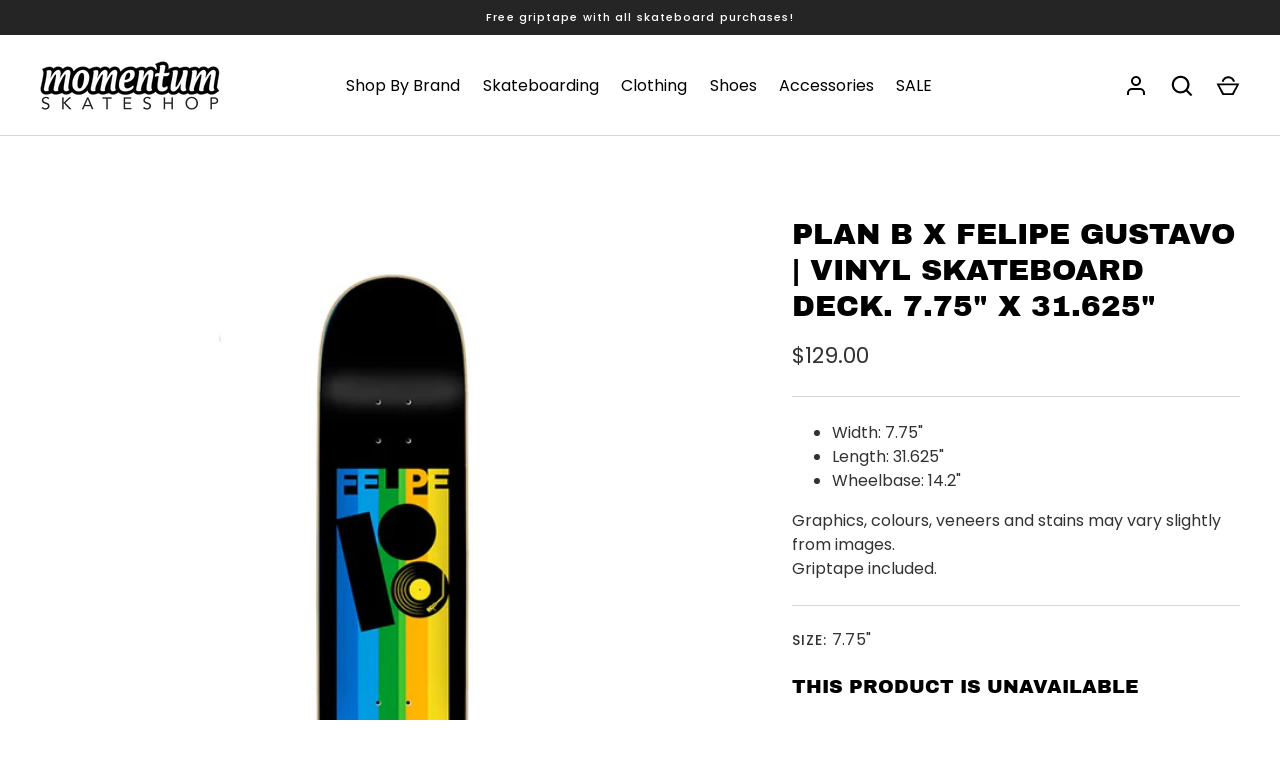

--- FILE ---
content_type: application/javascript; charset=utf-8
request_url: https://searchanise-ef84.kxcdn.com/preload_data.2k5b5N1q7y.js
body_size: 9397
content:
window.Searchanise.preloadedSuggestions=['powell peralta','nike sb','santa cruz','complete skateboard','powell peralta deck','grip tape','momentum deck','surf skate','spitfire wheels','skateboard decks','skateboard deck','anti hero','old school decks','pass port','santa cruz skateboard','independent trucks','star wars','longboard skateboard','andy anderson','surf skateboard','zero deck','tony hawk','bones wheels','iron maiden','girl deck','dragon ball','fucking awesome','adidas busenitz','plan b','bones brigade','skate shoes','8.0 skate decks','nike shoes','butter clothing','roller skates','skateboard wheels','cruiser skateboard','wheel bearings','slip on','slime balls','may gibbs','complete skateboards','butter goods','old school','steve caballero','fucking awesome decks','black label','knee pads','protec helmet','santa cruz decks','skateboard rails','momentum decks','thank you','truck and wheel','skate boards','oj wheels','hockey deck','girl skateboard','dragon wheels','spitfire formula four','toy machine','cruiser deck','powell peralta t-shirts','momentum skate','thunder trucks','long board wheels','riser pads','vision deck','skate tool','dc shoes','t shirts','shoes youth','kids shoes','carver surf skate board','t tool','fa skateboard','slip ons','momentum complete','mini logo','skateboard bearings','pass~port x may','skate helmets','g bones','kids skateboard','chocolate decks','pivot cup','peralta deck','spit fire','wheels 56mm','death wish','cruiser board','santa cruz x','passport tee','girl skate deck','truck hardware','wrist guards','heroin skateboards','vans shoes','surf board','trucks independent','mob grip','bones bearings','spitfire classic','powell deck','primitive deck','rip surf','baker deck','deck rails','long sleeve','penny board','back pack','skateboards complete','reissue skateboard','rob roskopp','pro tec helmet','long board decks','last resort','skate board','skate board wheels','skate shoe','long sleeve shirt','52mm wheels','listen hoodie','hello kitty','polar skate','ace trucks','short sleeve','alien workshop','dickies short','formula 4 classic','girl skate','sticker pack','old school boards','hollow independent','roller blades','bones reds','rodney mullen','55mm wheels','adidas shoes','denim shorts','ishod wair','black sabbath','56mm wheels','real deck','mens nike sb','pink skateboard','zero skateboards','lakai cambridge','abec 7 bearings','stranger things','surf skate long','tee shirt','independent 169mm','powell peralta g bones','youth shoes','longboard deck','mini skateboard','half cab','all terrain wheels','dickies pants','dragon formula','skate deck','skateboar decks','longboard wheels','element deck','doh doh','powell peralta sticker','peralta skate deck','dgk decks','popsicle skateboard','globe shoes','black and white skateboard','nike ishod','formula four classic','winkowski deck','twin deck','skate decks','new balance','blind bag','nike chron','pivot cups','mike mcgill','nike nyjah free','tail bone','pop secret','momentum x james giddy','grip tape cleaner','soft wheels','the 4 skate co','shaped skateboard','youth clothing','one wheel','momentum skate deck','nike skate shoes','youth t shirts','built in','nano cubic','kids t shirt','vx decks','carver cx','nyjah free 2','holiday skateboard','godzilla decks','almost decks','powell wheels','flight decks','wrist guard','vans slip on','thunder bushings','twin tail','inline skate','electric skateboard','clear grip tape','santa cruz deck','shoe goo','grimple stix','s helmet','rock deck','deathwish skateboards','skate deck 7.75','zero x simpsons','blazer mid','water bottle','hard bushings','freestyle skateboard','thrasher sticker','lance mountain','y not','cruiser wheels','black skate','adidas gazelle','jamie foy','es shoes','speed cream','street board','nike hat','shoe laces','x large','black deck','mad max','tom knox firepit','tommy guerrero','independent hollow trucks','powell peralta stickers','symmetrical deck','nike bag','chad muska','roller skate','venture trucks','bones bushing','powell peralta grip tape','oj wheel','lakai shoes','busenitz vulc ii shoes','es shirts','electric skate','54mm wheels','truck surfskate','nike sb shane','rib bones','busenitz vulc ii','full cut','pro tec','riser pad','adidas campus','real skateboard','passport may gibbs','star wars decks','dickies hats','spitfire t','pass port deck','shoes us 8','powell sticker','big wheels','nike sb low','thrasher hat','april decks','custom deck','slimeball wheels','bones red','james giddy','element complete','ben kadow','longboard trucks','vulc ll','men’s shoes','high top','pre built skateboard','conical full','formula four','spitfire wheel','momentum m skate','knee caps','impact light','etnies marana','campus adv','nike slip on','girl x sanrio','rat bones','nike blazer','grind king','four skate co','skateboard complete','slime ball','fucking awesome deck','shoes sale','hoddle skateboards','south park','dont die','bones shirt','element truck','pad set','nike sb ishod','old school deck','skate boar','element wheels','sale decks','elbow pads','men\'s skate shoes','skateboard bag','round wheels','10.0 grip tape','og classics','griptape powell peralta','skate helmets/pads/wrist','bones swiss','bones 53mm','new released','new old stock','bushing kit','sb force 58','tech deck','roller skating','longboard truck','nike sb blazer','board rack','bronson raw','stefan janoski','dickies pant','leo baker','jeff kendall','tee shirts','modus bolts','dragon ball z','skateboard wheel','boxing roo','triple 8 helmet','tensor mag','14 wheel base','daewon song','key chain','momentum griptape','wheels slimeballs','smooth star','ace deck','long board trucks','santa cruz reissue','skateboard sale','powell peralta x steve caballero','youth tee','andy anderson heron flight 8.45','axle nuts','complete board','60 mm 78a','white tech deck','triple 8 bumsaver','vision gator','andrew reynolds','decks 7.75 size','mini backpack','safe low','skate was','deck tape','skateboard decks star wars','inverted kingpin','g bones wheels','dc comics','shoes us 7','polar skate co','passport short','vans slip on pro','187 killer knee','girl skateboards','globe skateboard','ricta clouds','the dice hoodie','zero iron maiden','longboards and cruisers','erick winkowski','ball black','independent trucks hollow','momentum t shirts','skateboard trucks','bucket hat','slide skate','psycho stick','spitfire og','type s','grip tape 10.0','g slides','dark star','shake junt','eric dressen','blind skateboard','independent bushings','lock ins','surfskate decks','former hat','gull wing','skate wheels','skate wax','folklore fibretech','matchbreak super','spitfire wheels 58mm','powell x an','es quattro','surf skate bearings','magenta decks','dc williams','spitfire formula 4','bronson bearing','187 elbow pads','nike bruin','speed rings','passport hoodie','emerica pillar','vincent alvarez','pass port shirt','sun glasses','doom sayer','low pro','r7 skateboard','bearing cleaner','griptape mob','in heat','nike sb zoom pogo black/white','complete boards','hard luck','pro-tec full cut','grosso mid','s/s shirt','keith meek','listen the dice hoodie','nike air 1','surfskate trucks','guns n roses','knee pad caps','pass~port x may gibbs','mid size skate board','skate helmet','clothing momentum','junior skateboard','pass~port solid leagues embroidered cap','glow in the dark','passport decks','skateboard shoes','busenitz pro skate','t shirt','nike charge canvas','nike sb big logo tee white','pedro delfino','spitfire f4','metal series','spitfire t-shirt','concave steep','white skate d','zero x dane burman','black wheels','sticker large','8.0 momentum decks','zero x misfits','inline roller','dragon deck','speed deck','skateboard hire','under plate truck','limited edition collectors box set','santa cruz balls','nike sn','shirts big','shark wheels','90a wheels','youth shirts','roller blade','momentum skateboards','parts for trucks','wall mount','fa 8.5 deck','sb hoodie','nike sb black','folklore wheels','youth etnies','carver 30.75 channel islands happy everyday surfskate complete c7','southpark horror','grant taylor','nike sb x nyjah huston','dc skate deck','ace hard','nike bag pack','187 killer pro pads','nike sb air max ishod skate shoes','button shirt','flannel shirts','good skate boards','deck plain','swirl wheels','149 independent trucks','kids clothing','almost impact','all terrain','skate bag','gazelle adv','wheels and bearings','independent truck 169','per welinder','1 inch bolts','vans half cab','classic dot','wheels 59mm','six pack','skate shoes 9.5','og classic','surf wax','f a deck','spitfire formula four og classic','blazer low','element decks','zip hood','spitfire conical','penny trucks','kids boards','bones tail bone','santa cruz vx','denim jeans','skate like a girl','bones sticker','adidas seeley','56 mm spitfire','etnies windrow','torey pudwill','grip tape 10','independent stage 4','walk shorts','old school vans','nike sb bruin react','adidas forum','gold trucks','powell peralta patch','jeff grosso','vans pro','panda skateboard','surf boards','nike sb nyjah','bum bag','street creep','nike socks','vans era shoes','tory pudwill','momentum og','duffle bag','spitfire classic wheel','skate setup','independent titanium','thunder bushings kit','adidas court rallye slip on shoes','bones bearing','60mm wheels','nike sb shane o\'neill black white black black','dope planet','finger boards','surf skates','super juice','e skateboard','listen hoodies/crews','sale boards','tyshawn jones','crew neck','independent black','chris roberts','zero springfield','foot og','nike force 58','bruin react','lee ralph','clear grip','deck slave','sean malto','mounting bolts','adidas skate shoes','bum pads','independent stage xi polished silver standard skateboard trucks 215mm','back bags','riser pad 1/2','pass port may gibbs','vans old back','8 inch deck','skateboard bolts','passport x may gibbs','inline skates','complete skateboards 7.5','grip tape 40','skateboard wheels black','popcush insoles','barrel bushings','cloud ride','zero x iron maiden','shock pads soft','f4 conical','complete powell','s helmets','thrasher magazine','zoom nike sb','nike brasilia','nike rpm','nike blazer mid','guns and roses','tail pad','nano cubics','z flex','light ups','vans socks','black shoes','cab dragon','powell flight','slide surf skate','last resort ab','santa cruz black','easy rider','long sleeve tee','nike mini bag','primitive decks','band decks','slick skateboard','skate hats','hi side','jake wooten','board rail','real x','nike sb day one','deathwish t shirt','good luck','classic g bones','skid pads','rail sliders','full conical 99a','workers club','classic bones','spitfire formula four classic','deck bolts','snot wheels','santa cruz griptape','truck spacers','girls skate deck','nike nyjah','air max ishod','fa class photo','nike sb nyjah 4 shoes white/black','sb malor','copa nationale','anti hero horse','natas skateboard','spitfire shirt','grind rail','happy everyday','plain skateboard','cx trucks','oj team rider','54 mm spitfire lock ins','spitfire lock-ins','skate board baker','bones ceramic','soft sliders','mens sweater','slappy trucks','busenitz pro','channel islands','girl boards','nike retro','zero southpark','nike sb charge','kids helmet','bones 58mm','half sizes','longboard griptape','former fracture','adidas rallye','etnies shoes','vl court','independent hoodie','fast duck','listen dice hoodie','check stock','momentum shirts','shoe sole','modus tee','pink boards','wheel bolts','board set','momentum board','amazing for','amazing boards','spitfire board','baker board','busenitz vintage','spitfire classic 101','momentum shirt','protective gear','youth pants','vans skate','electric longboards','s double','50mm width','deck sale','picture wheel company','the dice hoodie brown','black panther','thrasher patch','oversized shirt','thrasher tee','nike cap','vans mid','cortina bearing','mini logo riser','blue helmet','adidas slip on','yow meraki','wheels for park','adidas adv','58mm wheels','david gravette','size 6 shoe','beach towel','ryan sheckler','trucker hat','spaced out','grizzly grip tape','deck grip','lv skateboard','cruisers longboards','water bottles','seeley xt','carbon fibre','bearing oil','axle nut','passport corkscrew','spitfire lock in','formula 4 spitfire','momentum grip tape','872 slim tapered work pant','yuto horigome','nike sb backpack','dickies pants 874','element skateboards','independent truck riser','mens marana','the simpsons','independent pivot','circle logo','thrasher sunglasses','spitfire og classic','bearings press','crispy skateboard','black bones wheels','oj super juice','sb low','adi ease','body board','erik winkowski','clear griptape','louie lopez','independent trucks stage xi','krooked zip zinger','skate shop day','slimline skateboard rails','nike hoodie','raw bearings','nike hayward','chris miller','killer pads','bones 52mm 99','fireball wheels','hawk wheels','bear grizzly','thunder hollow','sb force','wheels pack','spitfire 58 mm','mini cubic','powell dragon deck','sci fi','shoes janoski','rob roskopp sticker','girl pop secret','kids shirt','former tote','winkowski wheels','black rails','black and white','adidas matchbreak','rip st','samba adv','red nike 270','key ring','team hosoi','krooked socks','free skates','adidas nora','pink and brown','oj wheels combo','gx1000 hoodie','cheap deck','skateboard helmet','nike sb shane o\'neill','pint glass','nike sportswear essentials crossbody bag','thrasher godzilla','board shorts','tom knox','95a bushings','madness deck','adidas samba adv','girl complete','mini complete','santa cruz meek slasher','piece of mind','speed washers','busenitz vulc','5 panel.cap','rowan pro','bones brigade series','independent jacket','ray barbee','nike sb x nyjah free 2','nike sb verona','bearing cleaning','spitfire grip tape','shortys lights','short jeans','blazer court skate shoes','passport peaks & casual shorts','bones brigade series 15','10.5 grip tape','four lock-ins','54mm lock in','youth short','tyshawn low','chris miller deck','black trucks','lil smokies','wall clock','es accel','spitfire sticker','design on deck','gonz sweatpants','58mm spitfire','base plate independent','bicycle helmet','trooper skateboard','spitfire classic formula 4 99a','shovel nose','vans berle pro','powell peralta dragon formula v4 green dragon skateboard wheels','santa cruz hats','vision x schmitt','powell peralta deck grip','button tee','chocolate skate','nike charge','mid forged','red black','globe deck','andrew brophy','pin tail longboard deck','welcome deck','skateboarding track','powell peralta flight deck','wheels 65mm','knee gasket','independent trucks 159','passport short shorts port','ice skates','andy anderson deck griptape','bones big balls reds','spitfire formula four 97a','grip tale','why not','nano dragon','powell ribs','girl smoke session','black diamond','bones hardcore','teak deck','vans high-top','slime balls 53','ace hollow hardware','alien deck','bum bag nike','tiago lemos','lurpiv hollow','cory obrien','quasi deck','baggy shorts','shoe glue','caballero cab chinese dragon re-issue skateboard deck','nike t shirt','romero laced','wheel longboard','wide shoe','hydrant vajra','birdhouse deck','long boards','skateboard boots','just do it bag mini','the shirt','welcome skateboard','rip surfskate','nike sb air max ishod','dc blind bag','powell peralta t shirt','carver surf skate deck','surf skate carver deck','madness r7','junior protec helmet','ls tee','skateboard grip','impact deck','globe skate','long boards skateboards','old skool','adv samba','pass~port solid leagues embroidered cap washed dark military','birdhouse x tony','ltd ed','vx santa cruz','workers boxer','indi 9 trucks','black baker 8.25','nick boserio','skate pads','paris trucks','one shoulder backpack','emeri a','nike sb malor','wheels light up','track pants','big head stickers','former trunk','mark gonzales','bones tony hawk pro','vans slip','button up','ripstop cap','been williams','white santa cruz','natural deck','blind decks','tj rogers','independent m','poly bag','king skateboards','nike just do it bag','7.6 skateboard deck','april skateboard','tom penny','es clothing','independent mid trucks','independent titanium trucks','chicken skull','girl x sean malto','complete girl skate','folklore core','krooked eyes','nike sb janoski','listen hoodie and','triple eight','kids skate board','protec matte olive','bones clean','hollow trucks','x street','oj keyframe','boom griptape','jeron wilson','modus titanium','momentum aussie','z flex wheels','bones lubricant','griffin gass','simon bannerot','knit vest','dusters california','adidas super','red bruin nike','red nike','new era','hook up','hook ups','drifter baseplate','malto night attack','nike sb cap','kingpin nuts','formula conical','jesus fernandez','aaron herrington','old west','dc shoes willia','goo ball','surfboard stand','grizzly grip','bones bushings','misfits zero','youth t-shirts','aussie griptape','i’m we','yellow trucks','green trucks','deck display','dickies shorts','plain colour deck','passport socks','renewal skateboard','krooked decks/wheels/hardware','thrasher griptape','carver surf skate','truck hole pattern short','truck hole pattern short 4','independent backpack','btg summit','sky brown','skate board trucks','riser boards','leather wallet','trucks for 8.125','nike zoom pogo','anderson grip tape','skate trainers','race reds','listen reversible','become skateboard','santa cruz black deck','sword deck','samurai deck','santa cruise decks','santa cruise','nike decks','new york','decks for kids','speed boards','music defined','the killers','dgk deck','adidas busenitz vulc','bones hardcore bushing','hook and line','hip pads','dogtown decks','hats independent','mid us','139 independent hollow trucks','thunder light','bones big balls','dickies socks','shoe mens','es footwear','electric skateboard wheels','mini super juice','pyscho stick','nyjah huston shoes','real skateboards','baker og brand name','baker og brand name logo veneers b2 skateboard deck','fibre tech','white hat','dragon 88 formula','court vision low','vx deck 8.0','beyond skate','dressen wheels','pig neon','juice cubes','bones wheels 56mm','zero horror','chris cole','skateboard built','girl deck 8.25','mid 90\'s','zoom blazer mid','oh mini','listen hat','149 independent truck','love skateboard','seeley youth','tyson peterson','truck bolts','flight deck','trucks risers','trucks spacers','truck risers','roach pad','side rails','butter miles','nike sb blazer mid','thrasher beanie','pads kids','sb chron 2','helmet kid','bush kit','former hoodie','slip on nike white','white slip on','bearing spacer','spit fire shirt','nike sb force 58 premium skate shoe white/white white-white','ban barbara','adidas tyshawn mid','triple eight helmets','nike tb','passport coiled','bones stf','independent reynolds','schmitt stix','dc color','bones street tech','adidas x dennis busenitz','83a wheels','leo react','nike zoom blazer gt pro','slave deck','pack kids','listen dice','kids shirts','nike sb x ishod wair','misfits deck','pro tec full cut','7mm bearings','stage 11 independent hollow','low baker','ace hard bushing','new deal','f in','dc shoe kids','thrasher cap','oj oj ii teamrider speedwheels original white skateboard wheels 61mm x 97a','skate and destroy','passport pant','passport leagues','surf skate trucks','surf skate triton','surf skate deck','bones rat','t shirts youth','lock in recaps','sweet series complete','real complete','baker reynolds','orange bearings','f insole','frank gerwer grimple','tony hawks','andy ander','paul rodriguez','vans mids','powell peralta 13th series','spitfire 51mm','ball bearings','up skate','nike jdi','real full se','chrome clouds','emily ram','pass port sunken logo','panda x emily ramai','spitfire formula four 58','beach cruiser','frankie decker','lock ins full','skull deck','spitfire bearings','big softies','canvas low mens','skate birds 8.25','surf skate parts','nike bruin react sb','former trunks','windrow kids','truck bundle','nike gt','nike sb force 58','casual cap','listen the dice','assembly tool','carbon resin','arbon decks','skate backpack','wheel base','carbon fiber','thunder stickers','slappy truck','chron slr','nyjah free','brighton mens shoe','4 nike sb','butter goods hat','mini logo bolts','black magic grip','nike backpack','adidas workshop','juicy fruit','sophisto skate','gt blazer','lost mayhem','bruin react 11','vans skate sk8 hi','dc lynx','protec full cut','trucks that fit','skateboard tube','oj x mini super','bones hat','super reds','wet suit','santa cruz godzilla','chain smoker wheel well p9 skateboard deck 8.625 x 32.0','gt blazer mid','thunder titanium','paris truck','bird sticker','pigeon sticker','play deck','nike sb nyjah shoes','snack pack','nike brasilia jdi mini backpack','box fit','fucking awesome x jason dill','orangatang durian 80a 75mm','plain jane','ace has','lilly of the','nestor judkins','kids deck','black label elephant fade skateboard deck','ban this dragon','spitfire lil smokies','nike heritage','santa cruz wheels','kids marana','modus phillips head mounting bolts','anti hero classic eagle skateboard deck','digger club','spitfire 56mm','rob so','bones reds precision skate','truck wheel bearing set','spitfire wheel tablet','zoom janoski','youth cloth','slime balls cafe','crewneck sweatshirt','ray rodriguez','court rallye slip on','powell-peralta rodriguez','bones bushing or','numbered limited','forged titanium','green giant','es swift','144 stage xi','cargo shorts','skate wheels 32','blazer court','adidas tyshawn low','powell peralta complete','grizzly bearings','zero x iron maiden killers','pro-tec junior classic fit certified skate helmet matte pink','listen jacket','adidas cap','skate helemet','nike sb x nyjah','factor et','forum 84 low adv shoes','powell peralta flight','pass~port x evisen logo lock up tee white','pink helmet','album series','shane o','charles bradley','super wide','pro gt','a didas','land surfing','crossbody bag','oj juice','trick skate board','pool deck','nike sb icon pullover skate hoodie','nike youth','spitfire complete','perch stock','white gazelle','the four skate','rope cap','forum 84 low shoes','independent sticker','old skoo','anti hero tee','spitfire 54mm','vans chi a pro','girl 93 til wr41','kevin bradley','master sound','bones spacers','speed washer','56mm bearing','bucky lasek','4 hole rails','passport jumpers','kalis vulc','titanium independent','peter hewitt','bones bearing press','santa cruz vx eric','wearing gloves','girl completes','spitfire formula four conical full skateboard wheels 58mm x 99a','adidas forum low','my skateboard','rip and dip','sticker rob roskopp','chicken skull series','kids vans','web belt','gym bag','flat bar','you machine','independent jeans','thrasher hoodie','up insoles','anti hero cap','spitfire 53mm','men’s vest','juice bar rail oj','listen hoodies','girl decks','folklore maple','nike sb chron','modus bearings','nike utility','accel slim mens','iron maid','nike sb nyjah\'s','protec full-tec','felix the cat','nike force 58 black','wheels ricta','men’s socks','bones vato rat skateboard wax white 60 grams','complete decks','spitfire tee','spitfire classic swirl','bones x formula','red bearings','zip up','boonie hat','jig-saw puzzle','mens shorts','firebird track jacket','medium sticker','new jeans','ishod deck','itfire wheels','independent bolts','santa cruz double kick','5 panel hat','nike sb portmore','phillips head','hole at','powell dragon','momentum sticker','air force','santa cruz keith meek og slasher 10.1 reissue skateboard deck','bones atf','dusters flashback','tommy fynn','momentum griptape wu','adidas windbreaker','mens helmet','barger shape','trucks ace','button polo','rainbow skateboard','kings x','busenitz vintage shoes','titanium trucks','listen dice hoody','lock in','aurelien giraud','born x','passport skateboard','shane nike','santa cr','spit fire 50','lights wheels','smooth skate','powell peralta dragon 60mm','twin nose','black wash denim','tech decks','protect helmet','independent titanium 139','surf boardshort-inspired','independent cushions','spitfire blackletter','shoes nike','and wave','thunder high','the beach griptape sheet','independent allen','carver surf skate c5 mini','light board','dgk backpacks','bear trucks','x formula','adidas gazelle adv shoes white/white/gold','nike blazer low','abec 9 bearings','ski locks','spitfire 52mm 99','7/8 allen head modus hardware','globe geminon','rebuilt skate','girl shirts','spitfire 53mm 99a','box fir','tommy guerrero bones brigade series','thrasher santa cruz','surf skate carver','baker skateboards','bones atf rough riders runners skateboard wheels','did surfboards','bones bearing spacers','gullwing sidewinder','girl band','protec helmet white','charge suede','215 old school','orange shirt','naruto x primitive','s retro','88a bush','full boards','samba adv shoes','kid jeans','the dice','air fresh','spitfire beanie','dragon 56 white','speed ring','adidas samba','split skateboard','nike sb hoodies','sliding wheels','baby stomper','deck vx','truck bushing','bones reds precision skateboard bearings','etnies factor','coach jacket','deck pass port','etnies barge','modus grip','tail black','krooked sticker','bones speed cream','nike back packs','album art','nike an shane','surf shoes','women s shoes','independent trucks 169','nike hayward backpack','f footwear','charge shoes','deck nuts','jessup grip','kyle walker','ok wheels','98a slim','navy suede','youth dickies','na-kel smith','santa cruz screaming hand','butter good','skateboard bush','adidas skate','everyday plus','nyjah nike sb 2 white','animal chin','bat and ball','ripper sticker','trick board','surf boar','etnies marana black mens skate shoes','crew jeans','spitfire wheels black','toy machine hat','sk8 pro','powell peralta dragon formula','krooked skate shop day deck','pocket t-shirts','adidas size 13','one piece','skate roller','santa cruz hat','spitfire lock-in','nike stefan janoski','nike sportswear essentials 8 litre sling bag','independent nut','long jeans','protec old school classic','fat free','137mm independent','primitive x naruto','wild life','vans authentic','truck washer and nut','skate rails','dark side','skate cream','have a nike','frog skateboards','thrasher anti hero','long board','grip cleaner','protect he','independent truck','national geographic','mike carroll','surfing hats','sports bags','primitive dragon ball','denim short','137mm independent hollow','spitfire cap','89a conical','dickies hat','uv protected','slant reverse kingpin','youth medium','throw on','raven tershy car','bowl board','sticker metallica','sb solarsoft','yoda skateboard','skate trucks','53mm lock-in','wheel pac','inch wheel','reds bearings','base plate','clip shoes','kids wheels','spitfire tablet','nike sb charge suede','rich skateboard','tensor trucks','jean shorts','nike sb bruin','vans backpack','nike u','nike hayward 26 litre backpack','pink complete','surf and longboard series','adidas copa','claus grabke','spitfire 55mm','spitfire 97a','time sb force 58','modus stickers','andrew brophy wheels','skate old skool','surf hat','beach griptape','santa cruz hand','chris joslin','adidas x busenitz vintage','full cut helmet','janoski rm','7/8 hardware allen head','sam beckett','vert ramps','k2 parts','low pro gt','peralta dragon','orbs wheels','girl sanrio','spitfire formula 4 og classic','oldschool skateboard','girls skateboard','52mm 99a','dgk decks 8.1','bone red p','polo tee','listen jumper','spit fire wheels','spitfire belt','slide gussie','grey shirt'];